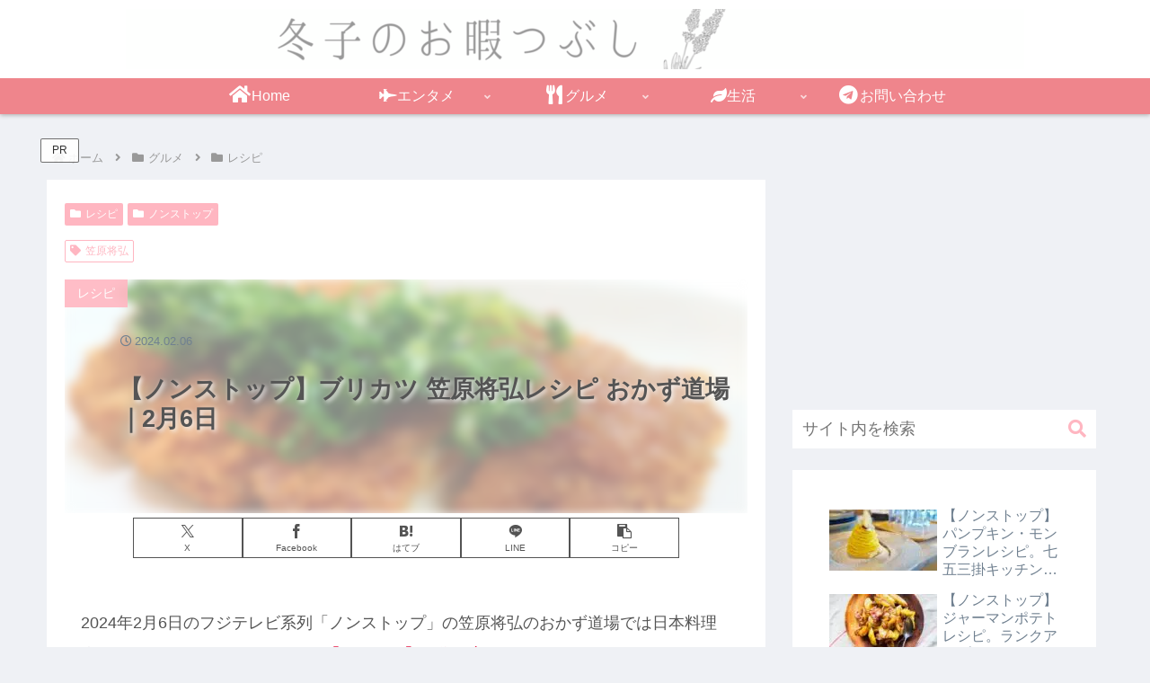

--- FILE ---
content_type: text/html; charset=utf-8
request_url: https://www.google.com/recaptcha/api2/aframe
body_size: 265
content:
<!DOCTYPE HTML><html><head><meta http-equiv="content-type" content="text/html; charset=UTF-8"></head><body><script nonce="tlrT48h3qdd9-IpBdfA4HQ">/** Anti-fraud and anti-abuse applications only. See google.com/recaptcha */ try{var clients={'sodar':'https://pagead2.googlesyndication.com/pagead/sodar?'};window.addEventListener("message",function(a){try{if(a.source===window.parent){var b=JSON.parse(a.data);var c=clients[b['id']];if(c){var d=document.createElement('img');d.src=c+b['params']+'&rc='+(localStorage.getItem("rc::a")?sessionStorage.getItem("rc::b"):"");window.document.body.appendChild(d);sessionStorage.setItem("rc::e",parseInt(sessionStorage.getItem("rc::e")||0)+1);localStorage.setItem("rc::h",'1768373475805');}}}catch(b){}});window.parent.postMessage("_grecaptcha_ready", "*");}catch(b){}</script></body></html>